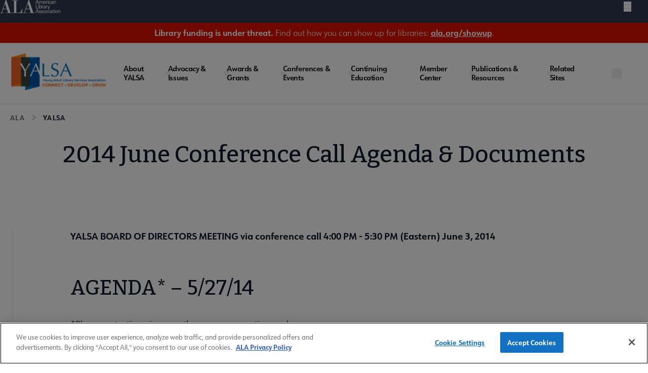

--- FILE ---
content_type: text/javascript
request_url: https://polo.feathr.co/v1/analytics/match/script.js?a_id=604267263e520ca59416d0a9&pk=feathr
body_size: -595
content:
(function (w) {
    
        
    if (typeof w.feathr === 'function') {
        w.feathr('integrate', 'ttd', '69722c88132f2300024d73ef');
    }
        
        
    if (typeof w.feathr === 'function') {
        w.feathr('match', '69722c88132f2300024d73ef');
    }
        
    
}(window));

--- FILE ---
content_type: image/svg+xml
request_url: https://www.ala.org/themes/custom/ala/assets/images/svg/twitter-white.svg
body_size: 266
content:
<svg role="img" width="18" height="18" viewBox="0 0 18 18" fill="none" xmlns="http://www.w3.org/2000/svg">
<g clip-path="url(#clip0_1_6685)">
<path d="M5.66262 16.3125C12.4534 16.3125 16.1687 10.6851 16.1687 5.80646C16.1687 5.64825 16.1652 5.48653 16.1582 5.32833C16.8809 4.80566 17.5046 4.15825 18 3.41653C17.3269 3.71601 16.6122 3.9116 15.8804 3.99661C16.651 3.53474 17.2279 2.80916 17.5043 1.95439C16.7794 2.38398 15.9867 2.68702 15.1601 2.85052C14.6031 2.25873 13.8667 1.8669 13.0648 1.7356C12.2628 1.6043 11.4399 1.74085 10.7233 2.12413C10.0067 2.50742 9.43635 3.11609 9.10039 3.85604C8.76442 4.596 8.68157 5.42602 8.86465 6.21778C7.39687 6.14413 5.96095 5.76284 4.64999 5.09863C3.33902 4.43443 2.18227 3.50214 1.25473 2.3622C0.7833 3.17499 0.639042 4.13679 0.851273 5.05213C1.0635 5.96746 1.6163 6.76765 2.3973 7.29005C1.81097 7.27143 1.23748 7.11357 0.724219 6.8295V6.87521C0.723693 7.72817 1.01857 8.555 1.55873 9.21514C2.09889 9.87527 2.85099 10.328 3.68719 10.4963C3.14404 10.6449 2.57399 10.6666 2.02113 10.5596C2.25709 11.2931 2.71618 11.9347 3.33433 12.3948C3.95248 12.8549 4.69884 13.1105 5.46926 13.126C4.16132 14.1534 2.54563 14.7107 0.882422 14.708C0.587465 14.7076 0.292799 14.6895 0 14.6539C1.68964 15.7379 3.65515 16.3136 5.66262 16.3125Z" fill="#ffff"/>
</g>
<defs>
<clipPath id="clip0_1_6685">
<rect width="18" height="18" fill="white"/>
</clipPath>
</defs>
</svg>
